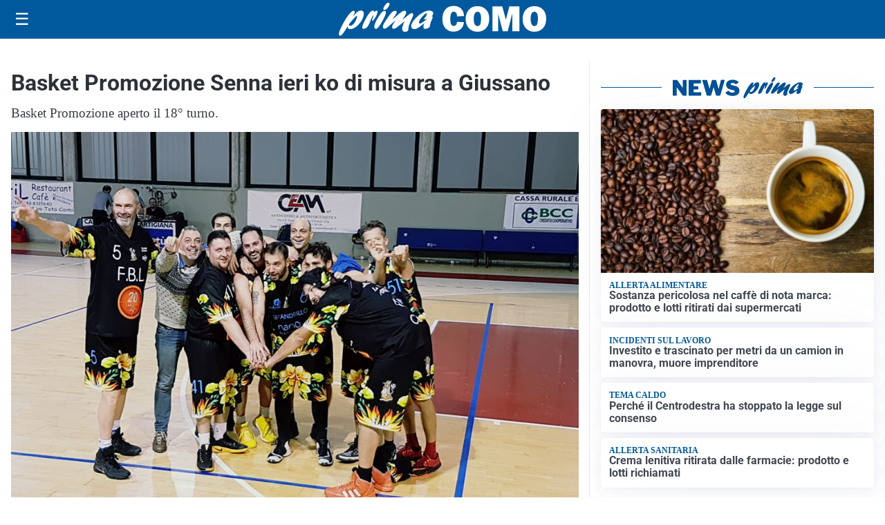

--- FILE ---
content_type: text/html; charset=utf8
request_url: https://primacomo.it/media/my-theme/widgets/list-posts/sidebar-video-piu-visti.html?ts=29403398
body_size: 695
content:
<div class="widget-title"><span>Video più visti</span></div>
<div class="widget-sidebar-featured-poi-lista">
            
                    <article class="featured">
                <a href="https://primacomo.it/cronaca/fermato-per-guida-pericolosa-in-auto-ha-28-chilogrammi-di-hashish-arrestato/">
                                            <figure><img width="444" height="300" src="https://primacomo.it/media/2025/11/WhatsApp-Image-2025-11-26-at-12.21.50-444x300.jpeg" class="attachment-thumbnail size-thumbnail wp-post-image" alt="Fermato per guida pericolosa, in auto ha 28 chilogrammi di hashish" loading="lazy" sizes="(max-width: 480px) 480px, (max-width: 1024px) 640px, 1280px" decoding="async" /></figure>
                                        <div class="post-meta">
                                                    <span class="lancio">Fiamme gialle</span>
                                                <h3>Fermato per guida pericolosa, in auto ha 28 chilogrammi di hashish</h3>
                    </div>
                </a>
            </article>
                    
                    <article class="compact">
                <a href="https://primacomo.it/attualita/polizia-di-stato-e-carabinieri-uniti-contro-la-violenza-sulle-donne/">
                    <div class="post-meta">
                                                    <span class="lancio">Orange the world 2025</span>
                                                <h3>Polizia di Stato e Carabinieri uniti contro la violenza sulle donne</h3>
                    </div>
                </a>
            </article>
                    
                    <article class="compact">
                <a href="https://primacomo.it/cronaca/polizia-di-stato-in-piazza-per-combattere-la-violenza-di-genere-con-la-campagna-questo-non-e-amore/">
                    <div class="post-meta">
                                                    <span class="lancio">25 NOVEMBRE</span>
                                                <h3>Polizia di Stato in piazza per combattere la violenza di genere con la campagna “&#8230;questo NON è AMORE&#8221;</h3>
                    </div>
                </a>
            </article>
            </div>

<div class="widget-footer"><a role="button" href="/multimedia/video/" class="outline widget-more-button">Altri video</a></div>

--- FILE ---
content_type: text/html; charset=utf8
request_url: https://primacomo.it/media/my-theme/widgets/list-posts/sidebar-idee-e-consigli.html?ts=29403398
body_size: 775
content:
<div class="widget-title"><span>Idee e consigli</span></div>
<div class="widget-sidebar-featured-poi-lista">
            
                    <article class="featured">
                <a href="https://primacomo.it/rubriche/idee-e-consigli/flibco-lancia-il-nuovo-collegamento-aeroportuale-como-malpensa-undici-corse-giornaliere-massima-flessibilita-e-comfort-per-i-viaggiatori/">
                                            <figure><img width="480" height="300" src="https://primacomo.it/media/2025/10/30032-Mobilita-Integrata-malpensa-480x300.jpg" class="attachment-thumbnail size-thumbnail wp-post-image" alt="Flibco lancia il nuovo collegamento aeroportuale Como – Malpensa: undici corse giornaliere, massima flessibilità e comfort per i viaggiatori" loading="lazy" sizes="(max-width: 480px) 480px, (max-width: 1024px) 640px, 1280px" decoding="async" /></figure>
                                        <div class="post-meta">
                                                <h3>Flibco lancia il nuovo collegamento aeroportuale Como – Malpensa: undici corse giornaliere, massima flessibilità e comfort per i viaggiatori</h3>
                    </div>
                </a>
            </article>
                    
                    <article class="compact">
                <a href="https://primacomo.it/rubriche/idee-e-consigli/migliori-consulenti-finanziari-indipendenti-premiati-in-italia-quando-la-competenza-diventa-un-riconoscimento/">
                    <div class="post-meta">
                                                <h3>Migliori consulenti finanziari indipendenti premiati in Italia: quando la competenza diventa un riconoscimento</h3>
                    </div>
                </a>
            </article>
                    
                    <article class="compact">
                <a href="https://primacomo.it/rubriche/idee-e-consigli/calcoli-vie-urinarie-cure-efficaci-grazie-alla-tecnologia/">
                    <div class="post-meta">
                                                    <span class="lancio">Salute e benessere</span>
                                                <h3>Calcoli delle vie urinarie, cure efficaci grazie alla tecnologia</h3>
                    </div>
                </a>
            </article>
                    
                    <article class="compact">
                <a href="https://primacomo.it/rubriche/idee-e-consigli/impianti-fotovoltaici-come-proteggerli-con-recinzioni-di-sicurezza/">
                    <div class="post-meta">
                                                <h3>Impianti fotovoltaici: come proteggerli con recinzioni di sicurezza</h3>
                    </div>
                </a>
            </article>
            </div>

<div class="widget-footer"><a role="button" href="/idee-e-consigli/" class="outline widget-more-button">Altre notizie</a></div>

--- FILE ---
content_type: image/svg+xml
request_url: https://primacomo.it/media/2025/09/logo.svg
body_size: 1584
content:
<?xml version="1.0" encoding="utf-8"?>
<!-- Generator: Adobe Illustrator 24.0.2, SVG Export Plug-In . SVG Version: 6.00 Build 0)  -->
<svg version="1.1" id="Livello_1" xmlns="http://www.w3.org/2000/svg" xmlns:xlink="http://www.w3.org/1999/xlink" x="0px" y="0px"
	 viewBox="0 0 197 31.1" style="enable-background:new 0 0 197 31.1;" xml:space="preserve">
<style type="text/css">
	.st0{fill:#FFFFFF;}
</style>
<g>
	<g>
		<path class="st0" d="M14.5,11.8c2.6-2.9,4.3-4.5,6.5-4.5c2.7,0,3.5,2.5,2.1,6.5c-2,5.7-7.9,11.1-12.1,11.1c-1.7,0-2.4-0.7-2.7-2.4
			c-3.1,4.8-4.9,7.6-6,8.3c-0.4,0.3-0.6,0.4-1,0.4c-1.3,0-1.6-1.4-0.8-3.8C2.4,21.8,10.3,7.6,14,7.6c1,0,1.4,0.6,1.1,1.7
			c-0.2,0.5-1.3,2.9-1.5,3.5L14.5,11.8z M11,21.8c1.9,0,4.5-2.9,5.7-6.4c0.6-1.7,0.8-3.2,0.5-3.2c-0.5,0-5,4.6-7.6,8.2
			C9.7,21.3,10.1,21.8,11,21.8z"/>
		<path class="st0" d="M26.3,13.8c2.1-3.4,4-6.4,6.3-6.4c0.8,0,1.1,0.5,1,1.5c0.2-0.2,0.3-0.3,0.6-0.5c0.9-0.8,1.3-1,1.8-1
			c0.9,0,1.1,1.1,0.4,3c-1.1,3.2-3.5,6.7-4.5,6.7c-0.4,0-0.4-0.7,0.2-2.2c0.5-1.5,0.7-2.9,0.5-2.9c-0.2,0-1.2,1.7-2.3,4.5
			c-0.3,0.9-0.7,1.7-1.1,2.6L29,19.4c-1.3,2.9-1.4,3.1-2.6,4c-1.1,0.8-2.1,1.2-2.9,1.2c-1.4,0-1.6-1-0.8-3.3c0.7-1.9,2.1-4.9,3.4-7
			L26.3,13.8z"/>
		<path class="st0" d="M34.2,20.2c1.4-4,5-9.8,7.5-11.9c0.5-0.5,1.1-0.7,1.7-0.7c1.3,0,1.7,1.3,1,3.4c-1.1,3.1-3.4,7.4-6.3,11.5
			c-0.9,1.2-1.7,2.1-2.9,2.1C34.8,24.6,32.8,24.2,34.2,20.2z M42.5,4.8c0.5-1.3,1.9-3.3,3-4.2C46,0.1,46.4,0,47.1,0
			c1.2,0,1.4,0.6,1,1.9c-0.8,2.4-3.1,4.9-4.7,4.9C42.3,6.8,42,6.1,42.5,4.8z"/>
		<path class="st0" d="M55.5,23c-1.7,1.3-2.4,1.6-3.2,1.6c-1.4,0-2-1.2-1.5-2.8c0.4-1,0.9-2,2.5-4.1c0.4-0.6,0.5-0.7,0.8-1.1
			c-2,1.5-2.7,2.1-4.6,3.8c-3.4,3-5,4.1-6.1,4.1c-1.5,0-1.9-1.3-1.2-3.4c0.5-1.4,1.6-3.2,3.8-6.4c3.1-4.4,5.1-7.1,7.4-7.1
			c1.3,0,1.9,0.7,1.6,1.6c-0.3,0.9-0.9,2-2.4,4.1c-0.9,1.2-1,1.5-1.6,2.4c1-0.8,1.2-0.9,3-2.5c4-3.5,6.6-5.7,8.5-5.7
			c1.2,0,1.8,1.4,1.3,2.9c-0.2,0.6-0.9,1.8-2.3,3.9c-0.7,1-0.8,1.1-1.2,1.7c1-0.7,2.5-1.7,4.9-3.7c2.4-2,3.3-2.5,4.1-2.5
			c1.4,0,1.8,1.1,1.1,3c-0.4,1.1-2.4,4.9-3.5,8c-0.4,1.1-0.6,2-0.8,3.7c-0.1,0.8,0,0.9-0.2,1.5c-0.3,0.8-1.9,1.5-3.1,1.5
			c-0.9,0-1.7-0.4-2.2-1.3c-0.7-1.1-0.6-2.3,0.3-4.9c0.4-1.1,0.5-1.4,1.5-3.8L61.9,18L55.5,23z"/>
		<path class="st0" d="M71.9,24.9c-2.6,0-3.8-2-2.8-4.6c1.8-5.1,10.7-12.9,16.6-12.9c2.9,0,4.5,1.4,3.9,3.3
			c-0.3,0.8-0.7,1.4-1.5,2.2c1.2,0,1.3,0.1,1,1.2c-0.2,0.6-1.3,3.4-1.6,4c-0.9,2.5-1,3.6-1,4.6c-1.8,1.4-3.2,2-4.5,2
			c-2.7,0-1.3-3.8-0.8-5.4C76.8,23.1,73.7,24.9,71.9,24.9z M83.8,15.2c-0.6,0.2-1.8,0.5-2.4,0.5c-0.4,0-0.6-0.1-0.5-0.4
			c0.1-0.1,0.2-0.3,0.5-0.7c0.9-0.9,1.6-2,1.9-2.8c0.4-1,0.2-2,0-2c-0.7,0-5.9,4.5-6.9,7.6c-0.5,1.3-0.2,2.3,0.6,2.3
			c0.7,0,3.1-1.5,6.3-4L83.8,15.2z"/>
	</g>
	<g>
		<path class="st0" d="M112.3,18l6.6,0.4c-0.3,2.9-1.4,5.1-3.2,6.6c-1.8,1.5-4.1,2.3-6.7,2.3c-3.2,0-5.8-1.1-7.7-3.2
			c-2-2.1-2.9-5-2.9-8.8c0-3.7,0.9-6.7,2.8-8.9c1.9-2.3,4.5-3.4,7.8-3.4c3.1,0,5.5,0.9,7.2,2.6c1.7,1.7,2.6,4,2.8,6.9l-6.7,0.4
			c0-1.6-0.3-2.7-0.9-3.4c-0.6-0.7-1.3-1.1-2.1-1.1c-2.3,0-3.4,2.3-3.4,6.9c0,2.6,0.3,4.3,0.9,5.2c0.6,0.9,1.4,1.4,2.5,1.4
			C111,21.9,112,20.6,112.3,18z"/>
		<path class="st0" d="M131.7,27.4c-3.3,0-6-1.1-8.1-3.3s-3.1-5.1-3.1-8.8c0-3.5,1-6.4,3-8.7c2-2.3,4.8-3.4,8.3-3.4
			c3.3,0,5.9,1.1,8,3.2c2.1,2.2,3.1,5,3.1,8.7c0,3.7-1,6.7-3.1,9C137.7,26.2,135,27.4,131.7,27.4z M131.7,22c1.2,0,2.1-0.5,2.6-1.6
			c0.5-1.1,0.8-3,0.8-5.8c0-4.1-1.1-6.1-3.3-6.1c-2.4,0-3.6,2.3-3.6,7C128.2,19.8,129.4,22,131.7,22z"/>
		<path class="st0" d="M171.5,3.5V27h-6.7V10.2L160.4,27h-4.6l-4.5-16.8V27h-5.4V3.5h9.4l3.4,12.5L162,3.5H171.5z"/>
		<path class="st0" d="M185.8,27.4c-3.3,0-6-1.1-8.1-3.3c-2.1-2.2-3.1-5.1-3.1-8.8c0-3.5,1-6.4,3-8.7c2-2.3,4.8-3.4,8.3-3.4
			c3.3,0,5.9,1.1,8,3.2c2.1,2.2,3.1,5,3.1,8.7c0,3.7-1,6.7-3.1,9C191.7,26.2,189.1,27.4,185.8,27.4z M185.7,22
			c1.2,0,2.1-0.5,2.6-1.6c0.5-1.1,0.8-3,0.8-5.8c0-4.1-1.1-6.1-3.3-6.1c-2.4,0-3.6,2.3-3.6,7C182.3,19.8,183.5,22,185.7,22z"/>
	</g>
</g>
</svg>
